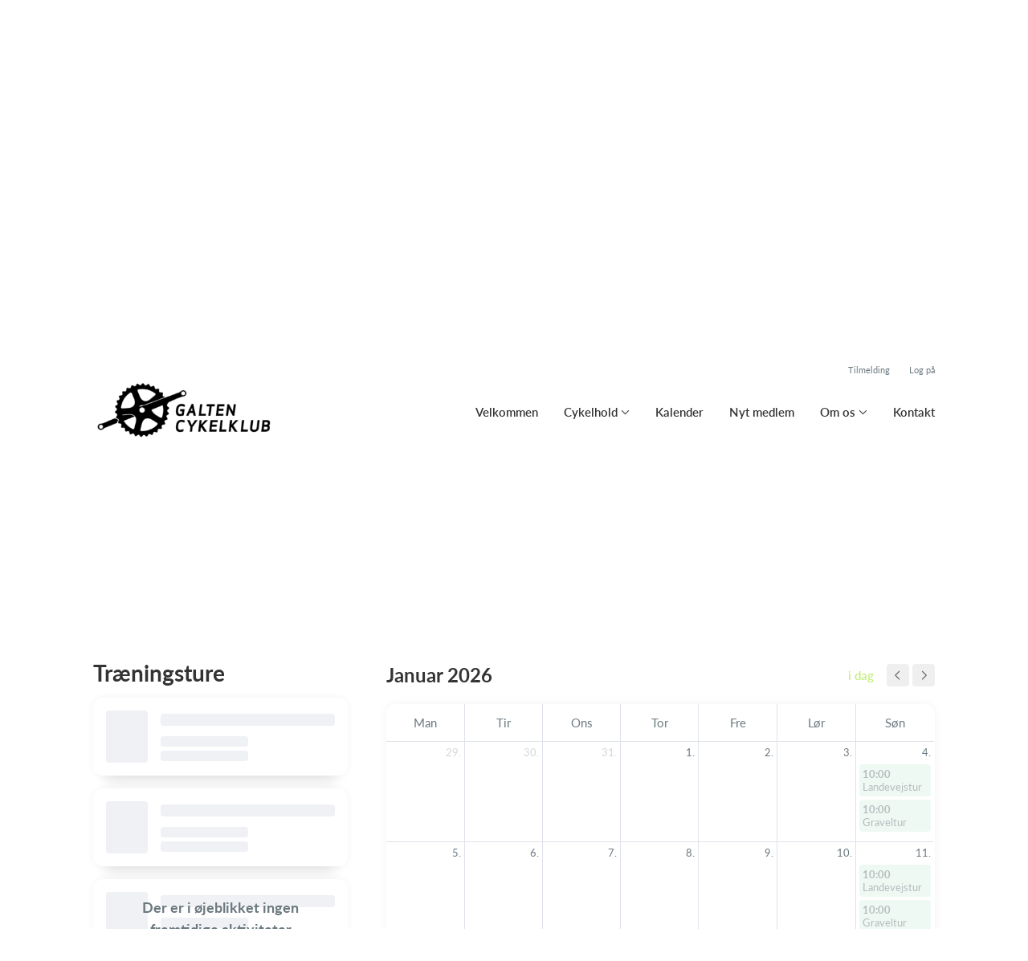

--- FILE ---
content_type: text/html; charset=utf-8
request_url: https://galtenck.dk/klub/galten-ck/hold/gck-hold-1?scroll_to_team_application=true
body_size: 7888
content:
<!doctype html>
<html lang="en">
  <head>
    <meta charset="utf-8">

      <meta name="viewport" content="width=device-width, initial-scale=1">



    <meta name="csrf-token" content="EhgHKh4lRAkLLgx9ITpoNEIlPV96Jz4Qda7cNaw0IyJ4pP1cvCP-ClXH">
    <title>
      GCK Hold 1 - Galten CK
    </title>

    

      <link rel="icon shortcut" href="https://www.holdsport.dk/media/W1siZiIsIjIwMjMvMTAvMTgvcGliOGs2amJ4X25lZXhqbml1LnBuZyJdLFsicCIsInRodW1iIiwiOTB4OTAiXV0=?sha=01b03a545e81dbd5">



    <script defer phx-track-static type="text/javascript" src="/assets/app-48c1a00e7f23655c1294107e942feeda.js?vsn=d">
    </script>
    <script type="text/javascript" src="https://cdnjs.cloudflare.com/ajax/libs/jquery/1.11.0/jquery.min.js">
    </script>
    <script type="text/javascript" src="https://cdnjs.cloudflare.com/ajax/libs/jquery-migrate/1.2.1/jquery-migrate.min.js">
    </script>
    <!-- Adobe Fonts -->
    <link rel="stylesheet" href="https://use.typekit.net/fmr0jzh.css">
    <!-- Bootstrap icons -->
    <link href="https://cdn.jsdelivr.net/npm/bootstrap-icons@1.8.3/font/bootstrap-icons.css" rel="stylesheet">
    <!-- Sortable JS -->
    <script src="https://cdnjs.cloudflare.com/ajax/libs/Sortable/1.15.0/Sortable.min.js" integrity="sha512-Eezs+g9Lq4TCCq0wae01s9PuNWzHYoCMkE97e2qdkYthpI0pzC3UGB03lgEHn2XM85hDOUF6qgqqszs+iXU4UA==" crossorigin="anonymous" referrerpolicy="no-referrer">
    </script>
    <!-- Slick slider -->
    <link rel="stylesheet" type="text/css" href="//cdn.jsdelivr.net/npm/slick-carousel@1.8.1/slick/slick.css">
    <link rel="stylesheet" type="text/css" href="https://cdnjs.cloudflare.com/ajax/libs/slick-carousel/1.8.1/slick-theme.css">
    <script type="text/javascript" src="//cdn.jsdelivr.net/npm/slick-carousel@1.8.1/slick/slick.min.js">
    </script>
    <!-- Font Awesome -->
    <script src="https://kit.fontawesome.com/4fdfb00636.js" crossorigin="anonymous">
    </script>
    <!-- Masonry -->
    <script src="https://cdnjs.cloudflare.com/ajax/libs/masonry/4.2.2/masonry.pkgd.min.js">
    </script>
    <!-- Select2 -->
    <link href="https://cdn.jsdelivr.net/npm/select2@4.1.0-rc.0/dist/css/select2.min.css" rel="stylesheet">
    <script src="https://cdn.jsdelivr.net/npm/select2@4.1.0-rc.0/dist/js/select2.min.js">
    </script>
    <!-- Momentjs -->
    <script src="https://cdnjs.cloudflare.com/ajax/libs/moment.js/2.29.1/moment-with-locales.min.js" integrity="sha512-LGXaggshOkD/at6PFNcp2V2unf9LzFq6LE+sChH7ceMTDP0g2kn6Vxwgg7wkPP7AAtX+lmPqPdxB47A0Nz0cMQ==" crossorigin="anonymous">
    </script>
    <!-- FullCalendar -->
    <script src="https://cdn.jsdelivr.net/npm/fullcalendar@5.11.0/main.min.js"></script>
    <script src="https://cdn.jsdelivr.net/npm/fullcalendar@5.11.0/locales-all.min.js"></script>
    <script src="https://cdn.jsdelivr.net/npm/fullcalendar-scheduler@5.11.0/main.min.js">
    </script>
    <link rel="stylesheet" href="https://cdn.jsdelivr.net/npm/fullcalendar-scheduler@5.11.0/main.min.css">
    <link rel="stylesheet" href="https://cdn.jsdelivr.net/npm/fullcalendar@5.11.0/main.min.css">
    
<!-- Flatpickr datepicker -->
    <link rel="stylesheet" href="https://cdn.jsdelivr.net/npm/flatpickr/dist/flatpickr.min.css">
    <script src="https://cdn.jsdelivr.net/npm/flatpickr">
    </script>
    
<!-- Jcrop -->
    <link rel="stylesheet" href="https://unpkg.com/jcrop/dist/jcrop.css">
    <script src="https://unpkg.com/jcrop">
    </script>

      <link phx-track-static rel="stylesheet" href="/assets/css/app-bee74cf1f986fedc8f623e4edcbcdf08.css?vsn=d">

<!-- Cookie bar https://cookie-bar.eu/ -->


        <script type="text/javascript" src="https://cdn.jsdelivr.net/npm/cookie-bar/cookiebar-latest.min.js?forceLang=da&theme=grey&customize=1&tracking=1&thirdparty=1&always=1&showNoConsent=1">
        </script>


  </head>
  <body>
    

    <div id="phx-GIz63RUvx_b8h0yB" data-phx-main data-phx-session="SFMyNTY.[base64].CbCrha92z0wFMdRO9JSWvUsDJPd8xKxfnhbLktue-1Y" data-phx-static="SFMyNTY.g2gDaAJhBnQAAAADdwJpZG0AAAAUcGh4LUdJejYzUlV2eF9iOGgweUJ3BWZsYXNodAAAAAB3CmFzc2lnbl9uZXdsAAAAAXcLX19jb250ZXh0X19qbgYAI0h35JsBYgABUYA.Kxkg7IT4QdfW3fyxQFgLTFGQuQFLI1tFA2PPrjNIYPw">
<div class="loader_wrapper">
  <div class="loader"></div>
</div>
<div id="page_wrapper" class="page_wrapper" phx-hook="initializeBootstrapTooltips" data-page-id="217621">
  
  <div class="cms_page_wrapper" id="cms_page_wrapper" phx-hook="pageSectionClass">
    
    <div class="header_wrapper fixed">
  
    <div class="header">
      <div class="top_header_row">
        
        <a href="/klub/galten-ck/holdtilmelding" class="top_header_link">
          Tilmelding
        </a>
        <a href="https://www.Holdsport.dk?forgot_password=true" class="top_header_link">
          Log på
        </a>
      </div>
      <div class="inner_header_wrapper">
        <a class="logo" href="/klub/galten-ck">
          <img src="https://www.holdsport.dk/media/W1siZiIsIjIwMjMvMTAvMTgvcGliOGs2amJ4X25lZXhqbml1LnBuZyJdLFsicCIsInRodW1iIiwiMzUweDM1MCJdXQ==?sha=e6555c92f52c8691">
          
        </a>

        <ul class="navigation" phx-hook="FixCookieBarBug" id="club_nav_bar_navigation">
  
    
      
        
        
          
            <li class="nav_item"><a class="nav_link" href="/klub/galten-ck/sider/velkommen">Velkommen</a></li>
          
        
      
    
  
    
      
        <li class="nav_item dropdown single">
          <a class="nav_link dropdown-toggle" href="#" id="navbarDropdown-41011" role="button" data-bs-toggle="dropdown" aria-expanded="false">
            Cykelhold
          </a>
          <ul class="dropdown-menu" aria-labelledby="navbarDropdown-41011">
            
              
                <li><a class="dropdown_item" href="/klub/galten-ck/hold/gck-hold-1">GCK Hold 1</a></li>
              
            
              
                <li><a class="dropdown_item" href="/klub/galten-ck/hold/gck-hold-2">GCK Hold 2</a></li>
              
            
              
                <li><a class="dropdown_item" href="/klub/galten-ck/hold/gck-hold-3">GCK Hold 3</a></li>
              
            
              
            
          </ul>
        </li>
      
    
  
    
      
        
        
          
            <li class="nav_item"><a class="nav_link" href="/klub/galten-ck/sider/kalender">Kalender</a></li>
          
        
      
    
  
    
      
        
        
          
            <li class="nav_item"><a class="nav_link" href="/klub/galten-ck/sider/nyt-medlem">Nyt medlem</a></li>
          
        
      
    
  
    
      <li class="nav_item dropdown has_groups">
        <a class="nav_link dropdown-toggle" href="#" id="navbarDropdown-120825" role="button" data-bs-toggle="dropdown" aria-expanded="false">
          Om os
        </a>
        <div class="dropdown-menu" aria-labelledby="navbarDropdown-120825">
          <div class="inner_dropdown_menu_wrapper">
            
              
                <div class="dropdown_nav_group">
                  <div class="dropdown_nav_group_header">Information</div>

                  
                    
                      <a class="dropdown_item" href="/klub/galten-ck/sider/nyheder">Nyheder</a>
                    
                  
                    
                      <a class="dropdown_item" href="/klub/galten-ck/sider/vedtaegter">Vedtægter</a>
                    
                  
                    
                      <a class="dropdown_item" href="/klub/galten-ck/sider/adfaerdskodeks">Adfærdskodeks</a>
                    
                  
                    
                      <a class="dropdown_item" href="/klub/galten-ck/sider/kontakt--900">Træningsreglement</a>
                    
                  
                    
                      <a class="dropdown_item" href="/klub/galten-ck/sider/sponsorer">Sponsorer</a>
                    
                  
                </div>
              
            
              
                <div class="dropdown_nav_group">
                  <div class="dropdown_nav_group_header">Bestyrelse og udvalg</div>

                  
                    
                      <a class="dropdown_item" href="/klub/galten-ck/sider/bestyrelsen">Bestyrelse</a>
                    
                  
                    
                      <a class="dropdown_item" href="/klub/galten-ck/sider/holdkaptajner">Holdkaptajner</a>
                    
                  
                    
                      <a class="dropdown_item" href="/klub/galten-ck/sider/traeningsudvalg">Træningsudvalg</a>
                    
                  
                </div>
              
            
              
                <div class="dropdown_nav_group">
                  <div class="dropdown_nav_group_header">Generalforsamling</div>

                  
                    
                      <a class="dropdown_item" href="/klub/galten-ck/sider/arkiv">Generalforsamling 2024</a>
                    
                  
                    
                      <a class="dropdown_item" href="/klub/galten-ck/sider/generalforsamling-2025">Generalforsamling 2025</a>
                    
                  
                </div>
              
            

            
          </div>
        </div>
      </li>
    
  
    
      
        
        
          
            <li class="nav_item"><a class="nav_link" href="/klub/galten-ck/sider/kontakt--928">Kontakt</a></li>
          
        
      
    
  

  <!-- The more button -->
  
  <!-- The more button ends here -->
</ul>

      </div>
    </div>
  

  
</div>

    <div class="hero_section has_hero_text has_background_color" style="background: #a3e635">
  
  
  <div class="inner_page_section_wrapper">
    <div class="row content">
      <div class="col-md-12 col-xs-12">
        <div class="content_type_wrapper">
          <div class="content_type_element_wrapper">
            
              <div class="redactor_output"><h1 style='text-align: center;'>GCK Hold 1</h1></div>
            
          </div>
        </div>
      </div>
    </div>
  </div>
</div>


    

    <div class="page_sections">
      

      
        <div class="page_section">
          
          <div class="inner_page_section_wrapper" id="page_section_2">
            <div class="row content" id="row-2" phx-hook="MakeColsInRowSortable">
              
                <div class="col-md-12 col-xs-12" data-content-id="1081417">
                  <div class="content_type_wrapper">
                    
                    
                      <div class="content_type_element_wrapper">
  
  <div class="content_header">
    
      <div class="redactor_output">
        <h1>Motionsholdet</h1>
<p>Holdet vægter det sociale. Et dejligt hold, hvor der er plads til gode grin og en drikkepause.</p>
<p>Her kan alle være med – bare du kommer på en racercykel og har cykelhjelm på. <br></p>
<p>Vi tilpasser hastighed og distance efter gruppens formåen og vejret. Vi kører typisk 40-60 km med ca. 23-26 km/t.<br></p>
      </div>
    
  </div>
</div>

                    
                    <div class="content_type_element_container">
  
    
                      <div class="content_type_element_wrapper">
  

  
    
                        
                          <div phx-hook="scrollIntoViewOnMount">
  
    <div class="team_application_button_content">
      <button type="button" class="btn team_application_button" phx-click="[[&quot;add_class&quot;,{&quot;names&quot;:[&quot;show&quot;],&quot;to&quot;:&quot;#team_application_modal_1081417:not(.show)&quot;}],[&quot;toggle&quot;,{&quot;to&quot;:&quot;#team_application_modal_1081417&quot;}],[&quot;add_class&quot;,{&quot;names&quot;:[&quot;modal-backdrop&quot;],&quot;to&quot;:&quot;#backdrop:not(.modal-backdrop)&quot;}],[&quot;dispatch&quot;,{&quot;to&quot;:&quot;body&quot;,&quot;detail&quot;:{&quot;modal_id&quot;:&quot;#team_application_modal_1081417&quot;},&quot;event&quot;:&quot;modal-shown&quot;}]]">
        
          Tilmeld
        
      </button>
    </div>
  
</div>

                          <div class="modal fade team_application_modal" id="team_application_modal_1081417" tabindex="-1" phx-hook="initializeHideAllModalsHook">
  <div class="modal-dialog">
    <!--
    This hides the modal when clicking outside of it. The reason it is not activated, is because it messes up the datepicker.
    <div class="modal-content" phx-click-away={hide_modal(@content)} phx-window-keydown={hide_modal(@content)} phx-key="escape">
     -->
    <div class="modal-content" phx-window-keydown="[[&quot;remove_class&quot;,{&quot;names&quot;:[&quot;show&quot;],&quot;to&quot;:&quot;#team_application_modal_1081417&quot;}],[&quot;hide&quot;,{&quot;to&quot;:&quot;#team_application_modal_1081417&quot;}],[&quot;remove_class&quot;,{&quot;names&quot;:[&quot;modal-backdrop&quot;],&quot;to&quot;:&quot;#backdrop&quot;}]]" phx-key="escape">
      <div class="modal-header">
        <button type="button" class="close_modal" id="close_team_application_modal_btn" phx-click="[[&quot;remove_class&quot;,{&quot;names&quot;:[&quot;show&quot;],&quot;to&quot;:&quot;#team_application_modal_1081417&quot;}],[&quot;hide&quot;,{&quot;to&quot;:&quot;#team_application_modal_1081417&quot;}],[&quot;remove_class&quot;,{&quot;names&quot;:[&quot;modal-backdrop&quot;],&quot;to&quot;:&quot;#backdrop&quot;}]]">
          <i class="fa-light fa-xmark"></i>
        </button>
      </div>

      <div class="modal-body">
        <div>
  
    
      <div class="modal_subtitle">Tilmelding til</div>
      <div class="modal_title">GCK Hold 1</div>
    
  

  <div class="team_application_content" id="team_application_content_hook_id_1081417">
    
      
  <div class="price_wrapper">
    

    
      
    

    
      <div class="price">
        
          
            350,00 kr.
            <span>pr. sæson</span>
          
        
        
          <span class="dropdown">
            <button class="dropdown-toggle" type="button" id="spgt_40284_info" data-bs-toggle="dropdown" aria-expanded="false">
              <i class="fa-light fa-question-circle"></i>
            </button>

            <div class="dropdown-menu" aria-labelledby="spgt_40284_info">
              <div class="subscription">Galten Cykelklub</div>

              <div class="table_wrapper">
                <table>
                  <thead>
                    <tr>
                      <th class="date">Dato</th>
                      <th class="amount">Beløb</th>
                    </tr>
                  </thead>
                  <tbody>
                    
                      <tr>
                        <td class="date">30. apr </td>
                        <td class="amount">350,00 kr.</td>
                      </tr>
                    
                  </tbody>
                </table>
              </div>
            </div>
          </span>
        
      </div>
    
    <style>
      .from { font-size: 15px; color: #6b797f; margin-right: 5px}
      .amount { font-size: 24px; font-weight: bold; margin-right: 2px; }
    </style>
  </div>


    
    

    <div phx-hook="showModalHook" id="team_application_div_1081417"></div>

    <div>
      

      
        
          
<!-- XXX -->
<form action="#" method="post" id="team_application_form_1081417" phx-change="[[&quot;push&quot;,{&quot;target&quot;:14,&quot;event&quot;:&quot;change&quot;}]]" phx-submit="[[&quot;push&quot;,{&quot;target&quot;:14,&quot;event&quot;:&quot;create_team_application&quot;}]]">
  
  <input name="_csrf_token" type="hidden" hidden value="EhgHKh4lRAkLLgx9ITpoNEIlPV96Jz4Qda7cNaw0IyJ4pP1cvCP-ClXH">
  
  
  
    <input id="team_application_form_1081417_team_id" name="team_application[team_id]" type="hidden" value="308414">
  

  

  <div>
    <div class="form-floating firstname">
  
      <input autocomplete="off" class="form-control required" id="team_application_form_1081417_firstname" name="team_application[firstname]" phx-debounce="300" placeholder="Fornavn" type="text">
      <label for="team_application_form_1081417_firstname">
  Fornavn
</label>

      

    
</div>


    <div class="form-floating lastname">
  
      <input autocomplete="off" class="form-control required" id="team_application_form_1081417_lastname" name="team_application[lastname]" phx-debounce="300" placeholder="Efternavn" type="text">
      <label for="team_application_form_1081417_lastname">
  Efternavn
</label>

      

    
</div>

  </div>

  <div class="form-floating">
  
    <input autocomplete="off" class="form-control required" id="team_application_form_1081417_street" name="team_application[street]" phx-debounce="300" placeholder="Gade" type="text">
    <label for="team_application_form_1081417_street">
  Gade
</label>

    

  
</div>


  <div class="row postcode_and_city">
    <div class="form-floating col-4">
  
      <input autocomplete="off" class="form-control required" id="team_application_form_1081417_postcode" name="team_application[postcode]" phx-debounce="300" placeholder="Postnummer" type="text">
      <label for="team_application_form_1081417_postcode">
  Postnummer
</label>

      

    
</div>


    <div class="form-floating col-8">
  
      <input autocomplete="off" class="form-control required" id="team_application_form_1081417_city" name="team_application[city]" phx-debounce="300" placeholder="By" type="text">
      <label for="team_application_form_1081417_city">
  By
</label>

      

    
</div>

  </div>

  <div>
    <div class="form-floating">
  
      <input autocomplete="off" class="form-control required" id="team_application_form_1081417_mobile" name="team_application[mobile]" phx-debounce="300" placeholder="Mobil" type="text">
      <label for="team_application_form_1081417_mobile">
  Mobil
</label>

      

    
</div>


    <div class="form-floating">
  
      <input autocomplete="off" class="form-control required" id="team_application_form_1081417_email" name="team_application[email]" phx-debounce="300" placeholder="E-mail" type="text">
      <label for="team_application_form_1081417_email">
  E-mail
</label>

      

    
</div>

  </div>

  <div class="form-floating">
  
    <input autocomplete="off" class="form-control required flatpickr" data-default-date="2000-01-01" data-locale="da" data-no-future-date="true" id="team_application_form_1081417_birthday" name="team_application[birthday]" phx-hook="Flatpickr" placeholder="Fødselsdag" type="date">
    <label for="team_application_form_1081417_birthday">
  Fødselsdag
</label>

    

  
</div>


  <!-- This should correlate with the data/team_application.ex validation for price_types and payment_intervals
  if not, the validation goes wrong and you are stuck in an endeless loop. Happened in CE-753 -->
  

  
    

  

  <div class="form-floating">
  
    <textarea autocomplete="off" class="form-control" id="team_application_form_1081417_comment" name="team_application[comment]" phx-debounce="300" placeholder="Evt. kommentar" style="height: 150px">
</textarea>
    <label for="team_application_form_1081417_comment">
  Evt. kommentar
</label>

    

  
</div>

  
  
  <button type="submit" class="btn team_application_btn" form="team_application_form_1081417">
    
      Tilmeld
    
  </button>


</form>




        
      
    </div>

    
  </div>
  
    <div class="modal-footer">
      <div class="no_account_link">
        Har du allerede en konto?
        <a phx-click="[[&quot;push&quot;,{&quot;target&quot;:14,&quot;event&quot;:&quot;show_login&quot;}]]" href="#" class="have_account_link">Log på</a>
      </div>
    </div>
  
</div>

      </div>
    </div>
  </div>
</div>

                        
                      
  
</div>

                    
  
</div>

                  </div>
                </div>
              
              
            </div>
          </div>

          

          
          
          <div class="modal fade select_row_layout_modal" id="select_row_layout_modal2_new_row" tabindex="-1" phx-hook="initializeHideAllModalsHook">
  <div class="modal-dialog">
    <div class="modal-content" phx-click-away="[[&quot;remove_class&quot;,{&quot;names&quot;:[&quot;show&quot;],&quot;to&quot;:&quot;#select_row_layout_modal2_new_row&quot;}],[&quot;hide&quot;,{&quot;to&quot;:&quot;#select_row_layout_modal2_new_row&quot;}],[&quot;remove_class&quot;,{&quot;names&quot;:[&quot;modal-backdrop&quot;],&quot;to&quot;:&quot;#backdrop&quot;}]]" phx-window-keydown="[[&quot;remove_class&quot;,{&quot;names&quot;:[&quot;show&quot;],&quot;to&quot;:&quot;#select_row_layout_modal2_new_row&quot;}],[&quot;hide&quot;,{&quot;to&quot;:&quot;#select_row_layout_modal2_new_row&quot;}],[&quot;remove_class&quot;,{&quot;names&quot;:[&quot;modal-backdrop&quot;],&quot;to&quot;:&quot;#backdrop&quot;}]]" phx-key="escape">
      <div class="modal-header">
        <div class="blank"></div>
        <h5 class="modal-title">Vælg layout</h5>
        <button type="button" class="close_modal" phx-click="[[&quot;remove_class&quot;,{&quot;names&quot;:[&quot;show&quot;],&quot;to&quot;:&quot;#select_row_layout_modal2_new_row&quot;}],[&quot;hide&quot;,{&quot;to&quot;:&quot;#select_row_layout_modal2_new_row&quot;}],[&quot;remove_class&quot;,{&quot;names&quot;:[&quot;modal-backdrop&quot;],&quot;to&quot;:&quot;#backdrop&quot;}]]">
          <i class="fa-light fa-xmark"></i>
        </button>
      </div>
      <div class="modal-body">
        <div class="layouts">
          <div phx-click="add_row" phx-value-row_layout="layout_12" phx-value-y="2" class="layout_type">
            <div class="inner_layout_type_wrapper layout_12">
              <div class="layout_col"></div>
            </div>
          </div>
          <div phx-click="add_row" phx-value-row_layout="layout_6_6" phx-value-y="2" class="layout_type">
            <div class="inner_layout_type_wrapper layout_6_6">
              <div class="layout_col"></div>
              <div class="layout_col"></div>
            </div>
          </div>
          <div phx-click="add_row" phx-value-row_layout="layout_4_4_4" phx-value-y="2" class="layout_type">
            <div class="inner_layout_type_wrapper layout_4_4_4">
              <div class="layout_col"></div>
              <div class="layout_col"></div>
              <div class="layout_col"></div>
            </div>
          </div>
          
  
            <div phx-click="add_row" phx-value-row_layout="layout_4_8" phx-value-y="2" class="layout_type">
              <div class="inner_layout_type_wrapper layout_4_8">
                <div class="layout_col"></div>
                <div class="layout_col"></div>
              </div>
            </div>
          


          
  
            <div phx-click="add_row" phx-value-row_layout="layout_8_4" phx-value-y="2" class="layout_type">
              <div class="inner_layout_type_wrapper layout_8_4">
                <div class="layout_col"></div>
                <div class="layout_col"></div>
              </div>
            </div>
          


        </div>
      </div>
    </div>
  </div>
</div>

        </div>
      
        <div class="page_section light_background" style="background: #ffffff">
          
          <div class="inner_page_section_wrapper" id="page_section_3">
            <div class="row content" id="row-3" phx-hook="MakeColsInRowSortable">
              
                <div class="col-md-4 col-xs-12" data-content-id="943399">
                  <div class="content_type_wrapper">
                    
                    
                      <div class="content_type_element_wrapper">
  
  <div class="content_header">
    
      <div class="redactor_output">
        <p><strong><span style="font-size: 28px;">Træningsture</span></strong></p>
      </div>
    
  </div>
</div>

                    
                    <div class="content_type_element_container">
  
    
                      <div class="content_type_element_wrapper">
  

  
    
                        
                          
  
    <div class="placeholder_wrapper">
  <div class="inner_placeholder_wrapper">
    
  <div class="activities_list_placeholder">
    
      <div class="activity">
        <div class="data activity_date"></div>
        <div class="activity_info">
          <div class="data activity_name"></div>
          <div class="data activity_subinfo"></div>
          <div class="data activity_subinfo"></div>
        </div>
      </div>
    
      <div class="activity">
        <div class="data activity_date"></div>
        <div class="activity_info">
          <div class="data activity_name"></div>
          <div class="data activity_subinfo"></div>
          <div class="data activity_subinfo"></div>
        </div>
      </div>
    
      <div class="activity">
        <div class="data activity_date"></div>
        <div class="activity_info">
          <div class="data activity_name"></div>
          <div class="data activity_subinfo"></div>
          <div class="data activity_subinfo"></div>
        </div>
      </div>
    
      <div class="activity">
        <div class="data activity_date"></div>
        <div class="activity_info">
          <div class="data activity_name"></div>
          <div class="data activity_subinfo"></div>
          <div class="data activity_subinfo"></div>
        </div>
      </div>
    
      <div class="activity">
        <div class="data activity_date"></div>
        <div class="activity_info">
          <div class="data activity_name"></div>
          <div class="data activity_subinfo"></div>
          <div class="data activity_subinfo"></div>
        </div>
      </div>
    
  </div>

  </div>
  <div class="placeholder_overlay">
    <div class="placeholder_title">Der er i øjeblikket ingen fremtidige aktiviteter</div>
    
  </div>
</div>


  


                        
                      
  
</div>

                    
  
</div>

                  </div>
                </div>
              
                <div class="col-md-8 col-xs-12" data-content-id="943398">
                  <div class="content_type_wrapper">
                    
                    
                      <div class="content_type_element_wrapper">
  
  <div class="content_header">
    
      <div class="redactor_output">
        
      </div>
    
  </div>
</div>

                    
                    <div class="content_type_element_container">
  
    
                      <div class="content_type_element_wrapper">
  

  
    
                        
                          <div>
  
    <div class="calendar_content" id="calendar_team_calendar943398" phx-hook="FullCalendar" data-locale="da" data-timezone="Europe/Copenhagen" data-events-url="/klub/galten-ck/activities?team_id=308414&amp;club_id=39480&amp;content_id=943398&amp;activity_types=null"></div>
  
</div>

                        
                      
  
</div>

                    
  
</div>

                  </div>
                </div>
              
              
            </div>
          </div>

          

          
          
          <div class="modal fade select_row_layout_modal" id="select_row_layout_modal3_new_row" tabindex="-1" phx-hook="initializeHideAllModalsHook">
  <div class="modal-dialog">
    <div class="modal-content" phx-click-away="[[&quot;remove_class&quot;,{&quot;names&quot;:[&quot;show&quot;],&quot;to&quot;:&quot;#select_row_layout_modal3_new_row&quot;}],[&quot;hide&quot;,{&quot;to&quot;:&quot;#select_row_layout_modal3_new_row&quot;}],[&quot;remove_class&quot;,{&quot;names&quot;:[&quot;modal-backdrop&quot;],&quot;to&quot;:&quot;#backdrop&quot;}]]" phx-window-keydown="[[&quot;remove_class&quot;,{&quot;names&quot;:[&quot;show&quot;],&quot;to&quot;:&quot;#select_row_layout_modal3_new_row&quot;}],[&quot;hide&quot;,{&quot;to&quot;:&quot;#select_row_layout_modal3_new_row&quot;}],[&quot;remove_class&quot;,{&quot;names&quot;:[&quot;modal-backdrop&quot;],&quot;to&quot;:&quot;#backdrop&quot;}]]" phx-key="escape">
      <div class="modal-header">
        <div class="blank"></div>
        <h5 class="modal-title">Vælg layout</h5>
        <button type="button" class="close_modal" phx-click="[[&quot;remove_class&quot;,{&quot;names&quot;:[&quot;show&quot;],&quot;to&quot;:&quot;#select_row_layout_modal3_new_row&quot;}],[&quot;hide&quot;,{&quot;to&quot;:&quot;#select_row_layout_modal3_new_row&quot;}],[&quot;remove_class&quot;,{&quot;names&quot;:[&quot;modal-backdrop&quot;],&quot;to&quot;:&quot;#backdrop&quot;}]]">
          <i class="fa-light fa-xmark"></i>
        </button>
      </div>
      <div class="modal-body">
        <div class="layouts">
          <div phx-click="add_row" phx-value-row_layout="layout_12" phx-value-y="3" class="layout_type">
            <div class="inner_layout_type_wrapper layout_12">
              <div class="layout_col"></div>
            </div>
          </div>
          <div phx-click="add_row" phx-value-row_layout="layout_6_6" phx-value-y="3" class="layout_type">
            <div class="inner_layout_type_wrapper layout_6_6">
              <div class="layout_col"></div>
              <div class="layout_col"></div>
            </div>
          </div>
          <div phx-click="add_row" phx-value-row_layout="layout_4_4_4" phx-value-y="3" class="layout_type">
            <div class="inner_layout_type_wrapper layout_4_4_4">
              <div class="layout_col"></div>
              <div class="layout_col"></div>
              <div class="layout_col"></div>
            </div>
          </div>
          
  
            <div phx-click="add_row" phx-value-row_layout="layout_4_8" phx-value-y="3" class="layout_type">
              <div class="inner_layout_type_wrapper layout_4_8">
                <div class="layout_col"></div>
                <div class="layout_col"></div>
              </div>
            </div>
          


          
  
            <div phx-click="add_row" phx-value-row_layout="layout_8_4" phx-value-y="3" class="layout_type">
              <div class="inner_layout_type_wrapper layout_8_4">
                <div class="layout_col"></div>
                <div class="layout_col"></div>
              </div>
            </div>
          


        </div>
      </div>
    </div>
  </div>
</div>

        </div>
      
        <div class="page_section light_background" style="background: #f7fee7">
          
          <div class="inner_page_section_wrapper" id="page_section_4">
            <div class="row content" id="row-4" phx-hook="MakeColsInRowSortable">
              
                <div class="col-md-12 col-xs-12" data-content-id="956993">
                  <div class="content_type_wrapper">
                    
                    
                      <div class="content_type_element_wrapper">
  
  <div class="content_header">
    
      <div class="redactor_output">
        <h1>Trænere</h1>
      </div>
    
  </div>
</div>

                    
                    <div class="content_type_element_container">
  
    
                      <div class="content_type_element_wrapper">
  

  
    
                        
                          <div>
  
    
      <div class="profiles_slider has_icons" id="profiles_slider_733129" phx-hook="SlickProfilesSlider" data-content-cols="12">
        
          <div class="profile_wrapper">
            <div class="profile">
              
                <div class="dummy_profile_img">
                  <i class="fa-light fa-user"></i>
                </div>
              

              <div class="profile_body">
                <div>
                  
                  <div class="profile_name">Bill Dyhrberg Jensen</div>
                  
                </div>

                
              </div>
            </div>
          </div>
        
          <div class="profile_wrapper">
            <div class="profile">
              
                <div class="profile_img">
                  <img src="https://www.holdsport.dk/media/W1siZiIsIjIwMjQvMDQvMzAvMm9vMGQ0cXpkN18zRDlFRTE3Ql82MzgzXzQ4RjJfOEIxNF9EMUU0Q0Y1NDY1N0MuanBnIl0sWyJwIiwidGh1bWIiLCI2MDB4NjAwIyJdXQ==?sha=5897dac7b4671f91" alt="Profile Image">
                </div>
              

              <div class="profile_body">
                <div>
                  
                  <div class="profile_name">Keld Jensen</div>
                  
                </div>

                
              </div>
            </div>
          </div>
        
      </div>
    
  
</div>

                        
                      
  
</div>

                    
  
</div>

                  </div>
                </div>
              
              
            </div>
          </div>

          

          
          
          <div class="modal fade select_row_layout_modal" id="select_row_layout_modal4_new_row" tabindex="-1" phx-hook="initializeHideAllModalsHook">
  <div class="modal-dialog">
    <div class="modal-content" phx-click-away="[[&quot;remove_class&quot;,{&quot;names&quot;:[&quot;show&quot;],&quot;to&quot;:&quot;#select_row_layout_modal4_new_row&quot;}],[&quot;hide&quot;,{&quot;to&quot;:&quot;#select_row_layout_modal4_new_row&quot;}],[&quot;remove_class&quot;,{&quot;names&quot;:[&quot;modal-backdrop&quot;],&quot;to&quot;:&quot;#backdrop&quot;}]]" phx-window-keydown="[[&quot;remove_class&quot;,{&quot;names&quot;:[&quot;show&quot;],&quot;to&quot;:&quot;#select_row_layout_modal4_new_row&quot;}],[&quot;hide&quot;,{&quot;to&quot;:&quot;#select_row_layout_modal4_new_row&quot;}],[&quot;remove_class&quot;,{&quot;names&quot;:[&quot;modal-backdrop&quot;],&quot;to&quot;:&quot;#backdrop&quot;}]]" phx-key="escape">
      <div class="modal-header">
        <div class="blank"></div>
        <h5 class="modal-title">Vælg layout</h5>
        <button type="button" class="close_modal" phx-click="[[&quot;remove_class&quot;,{&quot;names&quot;:[&quot;show&quot;],&quot;to&quot;:&quot;#select_row_layout_modal4_new_row&quot;}],[&quot;hide&quot;,{&quot;to&quot;:&quot;#select_row_layout_modal4_new_row&quot;}],[&quot;remove_class&quot;,{&quot;names&quot;:[&quot;modal-backdrop&quot;],&quot;to&quot;:&quot;#backdrop&quot;}]]">
          <i class="fa-light fa-xmark"></i>
        </button>
      </div>
      <div class="modal-body">
        <div class="layouts">
          <div phx-click="add_row" phx-value-row_layout="layout_12" phx-value-y="4" class="layout_type">
            <div class="inner_layout_type_wrapper layout_12">
              <div class="layout_col"></div>
            </div>
          </div>
          <div phx-click="add_row" phx-value-row_layout="layout_6_6" phx-value-y="4" class="layout_type">
            <div class="inner_layout_type_wrapper layout_6_6">
              <div class="layout_col"></div>
              <div class="layout_col"></div>
            </div>
          </div>
          <div phx-click="add_row" phx-value-row_layout="layout_4_4_4" phx-value-y="4" class="layout_type">
            <div class="inner_layout_type_wrapper layout_4_4_4">
              <div class="layout_col"></div>
              <div class="layout_col"></div>
              <div class="layout_col"></div>
            </div>
          </div>
          
  
            <div phx-click="add_row" phx-value-row_layout="layout_4_8" phx-value-y="4" class="layout_type">
              <div class="inner_layout_type_wrapper layout_4_8">
                <div class="layout_col"></div>
                <div class="layout_col"></div>
              </div>
            </div>
          


          
  
            <div phx-click="add_row" phx-value-row_layout="layout_8_4" phx-value-y="4" class="layout_type">
              <div class="inner_layout_type_wrapper layout_8_4">
                <div class="layout_col"></div>
                <div class="layout_col"></div>
              </div>
            </div>
          


        </div>
      </div>
    </div>
  </div>
</div>

        </div>
      
    </div>

    <footer class="page_section">
      
      <div class="footer_wrapper">
  
  <div class="footer has_background_color light_background" style="background: #ffffff">
    
      
        <div class="inner_page_section_wrapper">
          <div class="content_type_wrapper">
            <div class="content_type_element_wrapper">
              <div class="redactor_output">
                <p><br></p>

              </div>
            </div>
          </div>
        </div>
      
    
    <div class="seo_links">
      <div class="dropdown">
        <button class="btn btn-secondary dropdown-toggle" type="button" id="seo_links" data-bs-toggle="dropdown" aria-expanded="false">
          Powered by Holdsport
        </button>
        <div class="dropdown-menu" aria-labelledby="seo_links">
          <div class="seo_links_title">Andre sider fra Holdsport</div>
          <ul>
            
          </ul>
          
          <div class="seo_links_title"></div>
          <ul>
            <li>
              <a href='https://www.holdsport.dk/da/spoergsmaal-svar/klubadministrator' target='_blank'>Klubadministration af Holdsport</a>
            </li>
          </ul>
        </div>
      </div>
    </div>
  </div>
</div>

    </footer>

    <div class="modal fade select_row_layout_modal" id="select_row_layout_modal_bottom_new_row" tabindex="-1" phx-hook="initializeHideAllModalsHook">
  <div class="modal-dialog">
    <div class="modal-content" phx-click-away="[[&quot;remove_class&quot;,{&quot;names&quot;:[&quot;show&quot;],&quot;to&quot;:&quot;#select_row_layout_modal_bottom_new_row&quot;}],[&quot;hide&quot;,{&quot;to&quot;:&quot;#select_row_layout_modal_bottom_new_row&quot;}],[&quot;remove_class&quot;,{&quot;names&quot;:[&quot;modal-backdrop&quot;],&quot;to&quot;:&quot;#backdrop&quot;}]]" phx-window-keydown="[[&quot;remove_class&quot;,{&quot;names&quot;:[&quot;show&quot;],&quot;to&quot;:&quot;#select_row_layout_modal_bottom_new_row&quot;}],[&quot;hide&quot;,{&quot;to&quot;:&quot;#select_row_layout_modal_bottom_new_row&quot;}],[&quot;remove_class&quot;,{&quot;names&quot;:[&quot;modal-backdrop&quot;],&quot;to&quot;:&quot;#backdrop&quot;}]]" phx-key="escape">
      <div class="modal-header">
        <div class="blank"></div>
        <h5 class="modal-title">Vælg layout</h5>
        <button type="button" class="close_modal" phx-click="[[&quot;remove_class&quot;,{&quot;names&quot;:[&quot;show&quot;],&quot;to&quot;:&quot;#select_row_layout_modal_bottom_new_row&quot;}],[&quot;hide&quot;,{&quot;to&quot;:&quot;#select_row_layout_modal_bottom_new_row&quot;}],[&quot;remove_class&quot;,{&quot;names&quot;:[&quot;modal-backdrop&quot;],&quot;to&quot;:&quot;#backdrop&quot;}]]">
          <i class="fa-light fa-xmark"></i>
        </button>
      </div>
      <div class="modal-body">
        <div class="layouts">
          <div phx-click="add_row" phx-value-row_layout="layout_12" phx-value-y="5" class="layout_type">
            <div class="inner_layout_type_wrapper layout_12">
              <div class="layout_col"></div>
            </div>
          </div>
          <div phx-click="add_row" phx-value-row_layout="layout_6_6" phx-value-y="5" class="layout_type">
            <div class="inner_layout_type_wrapper layout_6_6">
              <div class="layout_col"></div>
              <div class="layout_col"></div>
            </div>
          </div>
          <div phx-click="add_row" phx-value-row_layout="layout_4_4_4" phx-value-y="5" class="layout_type">
            <div class="inner_layout_type_wrapper layout_4_4_4">
              <div class="layout_col"></div>
              <div class="layout_col"></div>
              <div class="layout_col"></div>
            </div>
          </div>
          
  
            <div phx-click="add_row" phx-value-row_layout="layout_4_8" phx-value-y="5" class="layout_type">
              <div class="inner_layout_type_wrapper layout_4_8">
                <div class="layout_col"></div>
                <div class="layout_col"></div>
              </div>
            </div>
          


          
  
            <div phx-click="add_row" phx-value-row_layout="layout_8_4" phx-value-y="5" class="layout_type">
              <div class="inner_layout_type_wrapper layout_8_4">
                <div class="layout_col"></div>
                <div class="layout_col"></div>
              </div>
            </div>
          


        </div>
      </div>
    </div>
  </div>
</div>

    
    <!-- Deprecated
    <SelectRowBackgroundModal
      :if={@editing}
      id="select_row_background_modal_footer"
      club={@club}
      changeset={Page.changeset(@page)}
      page={@page}
      y="footer"
      background={if @page.footer_background_color do
        "background: " <> @page.footer_background_color
      else
        ""
      end}
      contents={@page.contents}
    />
    -->

    
    
  </div>
  <form phx-submit="save" phx-change="validate">
    <input id="phx-GIz63RUwV7z8h00B" type="file" name="club_field_upload" accept=".jpg,.jpeg,.png,.gif,.pdf,.xlsx" data-phx-hook="Phoenix.LiveFileUpload" data-phx-update="ignore" data-phx-upload-ref="phx-GIz63RUwV7z8h00B" data-phx-active-refs="" data-phx-done-refs="" data-phx-preflighted-refs="" data-phx-auto-upload class="hidden club_field_file_upload_button">
  </form>
  
  <div id="backdrop" class="fade show"></div>
</div>
</div>
    <!--<style>
      h1, h3, .more_news_btn, .admin_sidebar_btn { color: #a3e635 }
    </style>-->
    <style>
      a,
      .redactor-styles a,
      .teams_index_live .filter_container .reset_filter,
      .teams_index_live .toggle_day i,
      .team_info_content .team_info i,
      .team_info_content .button_and_price_wrapper .price .dropdown button,
      .teams_index_live .weekly_overview .max_members_warning,
      .teams_index_live .other_teams .max_members_warning,
      .teams_index_live .day_collapser .max_members_warning,
      .team_application_modal .modal_subtitle,
      .team_application_content .secondary_team_application_btn,
      .team_application_content .price .dropdown button,
      .team_application_content .team_info_wrapper .team_info i,
      .team_application_content .upload_wrapper .upload_button,
      .team_application_content .upload_wrapper .remove_attachment i,
      .team_application_content .club_terms label span,
      .newsletter_modal .modal_subtitle,
      .club_navbar_tablet_mobile .tablet_mobile_navigation .nav_items li a.active,
      .calendar_content.fc-theme-standard .fc-toolbar-chunk .fc-today-button,
      .booking_content .fc-header-toolbar.fc-toolbar .fc-toolbar-chunk .fc-today-button,
      .booking_content .fc-header-toolbar.fc-toolbar .dropdown-menu .resource.chosen,
      .booking_order_live table tbody td .cancel_btn,
      .light_background .mobile_calendar .calendar__number--current,
      .mobile_calendar.light_mode .calendar__number--current,
      .booking_content .fc-header-toolbar.fc-toolbar .date_picker_popup .calendar_number.today,
      .booking_content .fc-header-toolbar.fc-toolbar .date_picker_popup .calendar_number.selected_day,
      .booking_content .date_picker_popup .calendar_number.selected_day,
      .booking_content .mobile_booking .date_picker_popup .calendar_number.today,
      .booking_content .mobile_booking .weekdays .weekday_wrapper.today,
      .page_section.light_background .booking_content .mobile_booking .weekdays .weekday_wrapper.today,
      .page_section.dark_background .booking_content .mobile_booking .weekdays .weekday_wrapper.today,
      .events_live .events_wrapper .event_info_wrapper .event_info i {
        color: #a3e635;
      }

      a:hover,
      .redactor-styles a:hover,
      .teams_index_live .filter_container .reset_filter:hover,
      .team_info_content .button_and_price_wrapper .price .dropdown button:hover,
      .team_application_content .secondary_team_application_btn:hover,
      .team_application_content .price .dropdown button:hover,
      .team_application_content .upload_wrapper .upload_button:hover,
      .team_application_content .upload_wrapper .remove_attachment i:hover,
      .team_application_content .club_terms label span:hover,
      .calendar_content.fc-theme-standard .fc-toolbar-chunk .fc-today-button:hover,
      .booking_content .fc-header-toolbar.fc-toolbar .fc-toolbar-chunk .fc-today-button:hover,
      .booking_order_live table tbody td .cancel_btn:hover {
        color: #84cc16;
      }

      .contact_form .submit_btn,
      .teams_index_live .weekly_overview .team_button,
      .teams_index_live .other_teams .team_button,
      .teams_index_live .day_collapser .team_button,
      .team_application_content .team_application_btn,
      .team_application_button_content .team_application_button,
      .team_info_content .button_and_price_wrapper .team_application_button,
      .booking_content #booking_modal .booking_btn,
      .booking_content .mobile_booking .weekdays .weekday_wrapper.selected,
      .page_section.light_background .booking_content .mobile_booking .weekdays .weekday_wrapper.selected,
      .page_section.dark_background .booking_content .mobile_booking .weekdays .weekday_wrapper.selected,
      .booking_content .mobile_booking .timeslots .timeslot.selected,
      .page_section.light_background .booking_content .mobile_booking .timeslot.selected,
      .page_section.dark_background .booking_content .mobile_booking .timeslot.selected,
      .booking_order_live .complete_payment_btn,
      .booking_order_live .cancel_booking_title ~ .cancel_booking_btn,
      .newsletter_modal .newsletter_btn,
      .club_navbar_tablet_mobile .header .inner_navbar_toggler,
      .mobile_calendar.dark_mode .calendar__number--current,
      .dark_background .mobile_calendar .calendar__number--current,
      .events_live .events_wrapper .attend_event_button,
      .flatpickr-calendar .flatpickr-day.selected { 
        background-color: #a3e635;
      }

      .contact_form .submit_btn:hover,
      .teams_index_live .weekly_overview .team_button:hover,
      .teams_index_live .other_teams .team_button:hover,
      .teams_index_live .day_collapser .team_button:hover,
      .team_application_content .team_application_btn:hover,
      .team_application_button_content .team_application_button:hover,
      .team_info_content .button_and_price_wrapper .team_application_button:hover,
      .booking_content #booking_modal .booking_btn:hover,
      .booking_order_live .complete_payment_btn:hover,
      .booking_order_live .cancel_booking_title ~ .cancel_booking_btn:hover,
      .newsletter_modal .newsletter_btn:hover,
      .club_navbar_tablet_mobile .header .navbar-toggler:hover .inner_navbar_toggler,
      .events_live .events_wrapper .attend_event_button:hover { 
        background-color: #84cc16;
      }

      svg .arrow_head,
      svg .arrow_stroke {
        fill: #a3e635;
      }

      a:hover svg .arrow_head,
      a:hover svg .arrow_stroke {
        fill: #84cc16;
      }

      .teams_index_live .filter_container .dropdown-toggle span {
        background-color: #a3e63524;
        color: #a3e635;
      }

      .form-floating input.form-control:focus,
      .form-floating input.form-select:focus,
      .form-floating textarea.form-control:focus,
      .form-floating textarea.form-select:focus,
      .form-floating select.form-control:focus,
      .form-floating select.form-select:focus,
      .page_section.light_background .content_type_element_wrapper > .team_application_content .form-floating input.form-control:focus,
      .page_section.light_background .content_type_element_wrapper > .team_application_content .form-floating input.form-select:focus,
      .page_section.light_background .content_type_element_wrapper > .team_application_content .form-floating textarea.form-control:focus,
      .page_section.light_background .content_type_element_wrapper > .team_application_content .form-floating textarea.form-select:focus,
      .page_section.light_background .content_type_element_wrapper > .team_application_content .form-floating select.form-control:focus,
      .page_section.light_background .content_type_element_wrapper > .team_application_content .form-floating select.form-select:focus,
      .page_section.dark_background .content_type_element_wrapper > .team_application_content .form-floating input.form-control:focus,
      .page_section.dark_background .content_type_element_wrapper > .team_application_content .form-floating input.form-select:focus,
      .page_section.dark_background .content_type_element_wrapper > .team_application_content .form-floating textarea.form-control:focus,
      .page_section.dark_background .content_type_element_wrapper > .team_application_content .form-floating textarea.form-select:focus,
      .page_section.dark_background .content_type_element_wrapper > .team_application_content .form-floating select.form-control:focus,
      .page_section.dark_background .content_type_element_wrapper > .team_application_content .form-floating select.form-select:focus,
      .form-floating .select2-container.select2-container--open .select2-selection--multiple,
      .form-floating .select2-container.select2-container--focus .select2-selection--multiple,
      .page_section.light_background .content_type_element_wrapper > div:first-child .select2-container.select2-container--open .select2-selection--multiple,
      .page_section.light_background .content_type_element_wrapper > div:first-child .select2-container.select2-container--focus .select2-selection--multiple,
      .page_section.dark_background .content_type_element_wrapper > div:first-child .select2-container.select2-container--open .select2-selection--multiple,
      .page_section.dark_background .content_type_element_wrapper > div:first-child .select2-container.select2-container--focus .select2-selection--multiple {
        border-color: #84cc16;
        box-shadow: 0 0 8px #84cc1666;
      }

      .select2-container .select2-dropdown {
        border-color: #84cc16;
      }

      .flatpickr-calendar .flatpickr-day.selected,
      .flatpickr-calendar .flatpickr-day.today,
      .flatpickr-calendar .flatpickr-day.today:hover {
        border-color: #a3e635;
      }

      .mobile_calendar .calendar__number--current,
      .light_background .mobile_calendar .calendar__number--current,
      .booking_content .fc-header-toolbar.fc-toolbar .date_picker_popup .calendar_number.selected_day,
      .booking_content .date_picker_popup .calendar_number.selected_day {
        background-color: #a3e63524;
      }
    </style>

    <script src="https://cdn.jsdelivr.net/npm/bootstrap@5.2.3/dist/js/bootstrap.bundle.min.js" integrity="sha384-kenU1KFdBIe4zVF0s0G1M5b4hcpxyD9F7jL+jjXkk+Q2h455rYXK/7HAuoJl+0I4" crossorigin="anonymous">
    </script>
  </body>
</html>